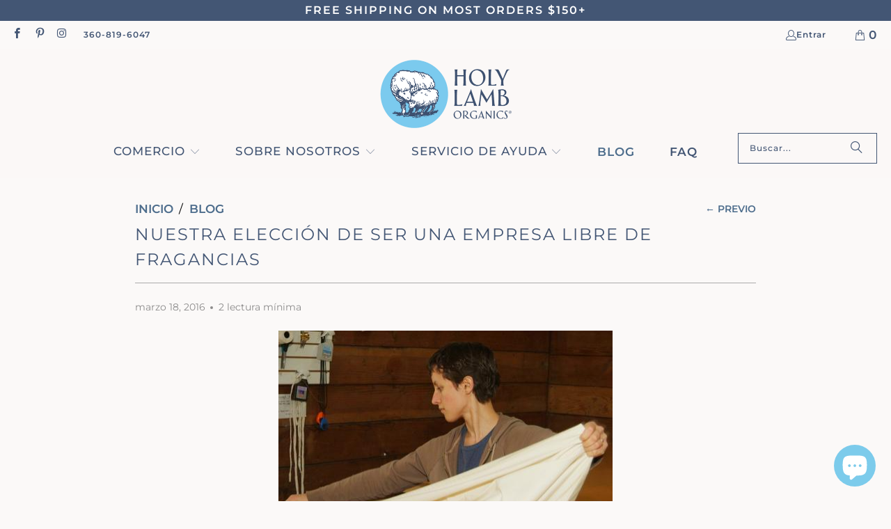

--- FILE ---
content_type: text/html; charset=utf-8
request_url: https://www.google.com/recaptcha/api2/anchor?ar=1&k=6LdSjBgqAAAAAKsusTDdX8HxPnZfXr6H3DxCzB2Y&co=aHR0cHM6Ly93d3cuaG9seWxhbWJvcmdhbmljcy5jb206NDQz&hl=en&v=PoyoqOPhxBO7pBk68S4YbpHZ&size=invisible&anchor-ms=20000&execute-ms=30000&cb=d0g3k48gq0f4
body_size: 48626
content:
<!DOCTYPE HTML><html dir="ltr" lang="en"><head><meta http-equiv="Content-Type" content="text/html; charset=UTF-8">
<meta http-equiv="X-UA-Compatible" content="IE=edge">
<title>reCAPTCHA</title>
<style type="text/css">
/* cyrillic-ext */
@font-face {
  font-family: 'Roboto';
  font-style: normal;
  font-weight: 400;
  font-stretch: 100%;
  src: url(//fonts.gstatic.com/s/roboto/v48/KFO7CnqEu92Fr1ME7kSn66aGLdTylUAMa3GUBHMdazTgWw.woff2) format('woff2');
  unicode-range: U+0460-052F, U+1C80-1C8A, U+20B4, U+2DE0-2DFF, U+A640-A69F, U+FE2E-FE2F;
}
/* cyrillic */
@font-face {
  font-family: 'Roboto';
  font-style: normal;
  font-weight: 400;
  font-stretch: 100%;
  src: url(//fonts.gstatic.com/s/roboto/v48/KFO7CnqEu92Fr1ME7kSn66aGLdTylUAMa3iUBHMdazTgWw.woff2) format('woff2');
  unicode-range: U+0301, U+0400-045F, U+0490-0491, U+04B0-04B1, U+2116;
}
/* greek-ext */
@font-face {
  font-family: 'Roboto';
  font-style: normal;
  font-weight: 400;
  font-stretch: 100%;
  src: url(//fonts.gstatic.com/s/roboto/v48/KFO7CnqEu92Fr1ME7kSn66aGLdTylUAMa3CUBHMdazTgWw.woff2) format('woff2');
  unicode-range: U+1F00-1FFF;
}
/* greek */
@font-face {
  font-family: 'Roboto';
  font-style: normal;
  font-weight: 400;
  font-stretch: 100%;
  src: url(//fonts.gstatic.com/s/roboto/v48/KFO7CnqEu92Fr1ME7kSn66aGLdTylUAMa3-UBHMdazTgWw.woff2) format('woff2');
  unicode-range: U+0370-0377, U+037A-037F, U+0384-038A, U+038C, U+038E-03A1, U+03A3-03FF;
}
/* math */
@font-face {
  font-family: 'Roboto';
  font-style: normal;
  font-weight: 400;
  font-stretch: 100%;
  src: url(//fonts.gstatic.com/s/roboto/v48/KFO7CnqEu92Fr1ME7kSn66aGLdTylUAMawCUBHMdazTgWw.woff2) format('woff2');
  unicode-range: U+0302-0303, U+0305, U+0307-0308, U+0310, U+0312, U+0315, U+031A, U+0326-0327, U+032C, U+032F-0330, U+0332-0333, U+0338, U+033A, U+0346, U+034D, U+0391-03A1, U+03A3-03A9, U+03B1-03C9, U+03D1, U+03D5-03D6, U+03F0-03F1, U+03F4-03F5, U+2016-2017, U+2034-2038, U+203C, U+2040, U+2043, U+2047, U+2050, U+2057, U+205F, U+2070-2071, U+2074-208E, U+2090-209C, U+20D0-20DC, U+20E1, U+20E5-20EF, U+2100-2112, U+2114-2115, U+2117-2121, U+2123-214F, U+2190, U+2192, U+2194-21AE, U+21B0-21E5, U+21F1-21F2, U+21F4-2211, U+2213-2214, U+2216-22FF, U+2308-230B, U+2310, U+2319, U+231C-2321, U+2336-237A, U+237C, U+2395, U+239B-23B7, U+23D0, U+23DC-23E1, U+2474-2475, U+25AF, U+25B3, U+25B7, U+25BD, U+25C1, U+25CA, U+25CC, U+25FB, U+266D-266F, U+27C0-27FF, U+2900-2AFF, U+2B0E-2B11, U+2B30-2B4C, U+2BFE, U+3030, U+FF5B, U+FF5D, U+1D400-1D7FF, U+1EE00-1EEFF;
}
/* symbols */
@font-face {
  font-family: 'Roboto';
  font-style: normal;
  font-weight: 400;
  font-stretch: 100%;
  src: url(//fonts.gstatic.com/s/roboto/v48/KFO7CnqEu92Fr1ME7kSn66aGLdTylUAMaxKUBHMdazTgWw.woff2) format('woff2');
  unicode-range: U+0001-000C, U+000E-001F, U+007F-009F, U+20DD-20E0, U+20E2-20E4, U+2150-218F, U+2190, U+2192, U+2194-2199, U+21AF, U+21E6-21F0, U+21F3, U+2218-2219, U+2299, U+22C4-22C6, U+2300-243F, U+2440-244A, U+2460-24FF, U+25A0-27BF, U+2800-28FF, U+2921-2922, U+2981, U+29BF, U+29EB, U+2B00-2BFF, U+4DC0-4DFF, U+FFF9-FFFB, U+10140-1018E, U+10190-1019C, U+101A0, U+101D0-101FD, U+102E0-102FB, U+10E60-10E7E, U+1D2C0-1D2D3, U+1D2E0-1D37F, U+1F000-1F0FF, U+1F100-1F1AD, U+1F1E6-1F1FF, U+1F30D-1F30F, U+1F315, U+1F31C, U+1F31E, U+1F320-1F32C, U+1F336, U+1F378, U+1F37D, U+1F382, U+1F393-1F39F, U+1F3A7-1F3A8, U+1F3AC-1F3AF, U+1F3C2, U+1F3C4-1F3C6, U+1F3CA-1F3CE, U+1F3D4-1F3E0, U+1F3ED, U+1F3F1-1F3F3, U+1F3F5-1F3F7, U+1F408, U+1F415, U+1F41F, U+1F426, U+1F43F, U+1F441-1F442, U+1F444, U+1F446-1F449, U+1F44C-1F44E, U+1F453, U+1F46A, U+1F47D, U+1F4A3, U+1F4B0, U+1F4B3, U+1F4B9, U+1F4BB, U+1F4BF, U+1F4C8-1F4CB, U+1F4D6, U+1F4DA, U+1F4DF, U+1F4E3-1F4E6, U+1F4EA-1F4ED, U+1F4F7, U+1F4F9-1F4FB, U+1F4FD-1F4FE, U+1F503, U+1F507-1F50B, U+1F50D, U+1F512-1F513, U+1F53E-1F54A, U+1F54F-1F5FA, U+1F610, U+1F650-1F67F, U+1F687, U+1F68D, U+1F691, U+1F694, U+1F698, U+1F6AD, U+1F6B2, U+1F6B9-1F6BA, U+1F6BC, U+1F6C6-1F6CF, U+1F6D3-1F6D7, U+1F6E0-1F6EA, U+1F6F0-1F6F3, U+1F6F7-1F6FC, U+1F700-1F7FF, U+1F800-1F80B, U+1F810-1F847, U+1F850-1F859, U+1F860-1F887, U+1F890-1F8AD, U+1F8B0-1F8BB, U+1F8C0-1F8C1, U+1F900-1F90B, U+1F93B, U+1F946, U+1F984, U+1F996, U+1F9E9, U+1FA00-1FA6F, U+1FA70-1FA7C, U+1FA80-1FA89, U+1FA8F-1FAC6, U+1FACE-1FADC, U+1FADF-1FAE9, U+1FAF0-1FAF8, U+1FB00-1FBFF;
}
/* vietnamese */
@font-face {
  font-family: 'Roboto';
  font-style: normal;
  font-weight: 400;
  font-stretch: 100%;
  src: url(//fonts.gstatic.com/s/roboto/v48/KFO7CnqEu92Fr1ME7kSn66aGLdTylUAMa3OUBHMdazTgWw.woff2) format('woff2');
  unicode-range: U+0102-0103, U+0110-0111, U+0128-0129, U+0168-0169, U+01A0-01A1, U+01AF-01B0, U+0300-0301, U+0303-0304, U+0308-0309, U+0323, U+0329, U+1EA0-1EF9, U+20AB;
}
/* latin-ext */
@font-face {
  font-family: 'Roboto';
  font-style: normal;
  font-weight: 400;
  font-stretch: 100%;
  src: url(//fonts.gstatic.com/s/roboto/v48/KFO7CnqEu92Fr1ME7kSn66aGLdTylUAMa3KUBHMdazTgWw.woff2) format('woff2');
  unicode-range: U+0100-02BA, U+02BD-02C5, U+02C7-02CC, U+02CE-02D7, U+02DD-02FF, U+0304, U+0308, U+0329, U+1D00-1DBF, U+1E00-1E9F, U+1EF2-1EFF, U+2020, U+20A0-20AB, U+20AD-20C0, U+2113, U+2C60-2C7F, U+A720-A7FF;
}
/* latin */
@font-face {
  font-family: 'Roboto';
  font-style: normal;
  font-weight: 400;
  font-stretch: 100%;
  src: url(//fonts.gstatic.com/s/roboto/v48/KFO7CnqEu92Fr1ME7kSn66aGLdTylUAMa3yUBHMdazQ.woff2) format('woff2');
  unicode-range: U+0000-00FF, U+0131, U+0152-0153, U+02BB-02BC, U+02C6, U+02DA, U+02DC, U+0304, U+0308, U+0329, U+2000-206F, U+20AC, U+2122, U+2191, U+2193, U+2212, U+2215, U+FEFF, U+FFFD;
}
/* cyrillic-ext */
@font-face {
  font-family: 'Roboto';
  font-style: normal;
  font-weight: 500;
  font-stretch: 100%;
  src: url(//fonts.gstatic.com/s/roboto/v48/KFO7CnqEu92Fr1ME7kSn66aGLdTylUAMa3GUBHMdazTgWw.woff2) format('woff2');
  unicode-range: U+0460-052F, U+1C80-1C8A, U+20B4, U+2DE0-2DFF, U+A640-A69F, U+FE2E-FE2F;
}
/* cyrillic */
@font-face {
  font-family: 'Roboto';
  font-style: normal;
  font-weight: 500;
  font-stretch: 100%;
  src: url(//fonts.gstatic.com/s/roboto/v48/KFO7CnqEu92Fr1ME7kSn66aGLdTylUAMa3iUBHMdazTgWw.woff2) format('woff2');
  unicode-range: U+0301, U+0400-045F, U+0490-0491, U+04B0-04B1, U+2116;
}
/* greek-ext */
@font-face {
  font-family: 'Roboto';
  font-style: normal;
  font-weight: 500;
  font-stretch: 100%;
  src: url(//fonts.gstatic.com/s/roboto/v48/KFO7CnqEu92Fr1ME7kSn66aGLdTylUAMa3CUBHMdazTgWw.woff2) format('woff2');
  unicode-range: U+1F00-1FFF;
}
/* greek */
@font-face {
  font-family: 'Roboto';
  font-style: normal;
  font-weight: 500;
  font-stretch: 100%;
  src: url(//fonts.gstatic.com/s/roboto/v48/KFO7CnqEu92Fr1ME7kSn66aGLdTylUAMa3-UBHMdazTgWw.woff2) format('woff2');
  unicode-range: U+0370-0377, U+037A-037F, U+0384-038A, U+038C, U+038E-03A1, U+03A3-03FF;
}
/* math */
@font-face {
  font-family: 'Roboto';
  font-style: normal;
  font-weight: 500;
  font-stretch: 100%;
  src: url(//fonts.gstatic.com/s/roboto/v48/KFO7CnqEu92Fr1ME7kSn66aGLdTylUAMawCUBHMdazTgWw.woff2) format('woff2');
  unicode-range: U+0302-0303, U+0305, U+0307-0308, U+0310, U+0312, U+0315, U+031A, U+0326-0327, U+032C, U+032F-0330, U+0332-0333, U+0338, U+033A, U+0346, U+034D, U+0391-03A1, U+03A3-03A9, U+03B1-03C9, U+03D1, U+03D5-03D6, U+03F0-03F1, U+03F4-03F5, U+2016-2017, U+2034-2038, U+203C, U+2040, U+2043, U+2047, U+2050, U+2057, U+205F, U+2070-2071, U+2074-208E, U+2090-209C, U+20D0-20DC, U+20E1, U+20E5-20EF, U+2100-2112, U+2114-2115, U+2117-2121, U+2123-214F, U+2190, U+2192, U+2194-21AE, U+21B0-21E5, U+21F1-21F2, U+21F4-2211, U+2213-2214, U+2216-22FF, U+2308-230B, U+2310, U+2319, U+231C-2321, U+2336-237A, U+237C, U+2395, U+239B-23B7, U+23D0, U+23DC-23E1, U+2474-2475, U+25AF, U+25B3, U+25B7, U+25BD, U+25C1, U+25CA, U+25CC, U+25FB, U+266D-266F, U+27C0-27FF, U+2900-2AFF, U+2B0E-2B11, U+2B30-2B4C, U+2BFE, U+3030, U+FF5B, U+FF5D, U+1D400-1D7FF, U+1EE00-1EEFF;
}
/* symbols */
@font-face {
  font-family: 'Roboto';
  font-style: normal;
  font-weight: 500;
  font-stretch: 100%;
  src: url(//fonts.gstatic.com/s/roboto/v48/KFO7CnqEu92Fr1ME7kSn66aGLdTylUAMaxKUBHMdazTgWw.woff2) format('woff2');
  unicode-range: U+0001-000C, U+000E-001F, U+007F-009F, U+20DD-20E0, U+20E2-20E4, U+2150-218F, U+2190, U+2192, U+2194-2199, U+21AF, U+21E6-21F0, U+21F3, U+2218-2219, U+2299, U+22C4-22C6, U+2300-243F, U+2440-244A, U+2460-24FF, U+25A0-27BF, U+2800-28FF, U+2921-2922, U+2981, U+29BF, U+29EB, U+2B00-2BFF, U+4DC0-4DFF, U+FFF9-FFFB, U+10140-1018E, U+10190-1019C, U+101A0, U+101D0-101FD, U+102E0-102FB, U+10E60-10E7E, U+1D2C0-1D2D3, U+1D2E0-1D37F, U+1F000-1F0FF, U+1F100-1F1AD, U+1F1E6-1F1FF, U+1F30D-1F30F, U+1F315, U+1F31C, U+1F31E, U+1F320-1F32C, U+1F336, U+1F378, U+1F37D, U+1F382, U+1F393-1F39F, U+1F3A7-1F3A8, U+1F3AC-1F3AF, U+1F3C2, U+1F3C4-1F3C6, U+1F3CA-1F3CE, U+1F3D4-1F3E0, U+1F3ED, U+1F3F1-1F3F3, U+1F3F5-1F3F7, U+1F408, U+1F415, U+1F41F, U+1F426, U+1F43F, U+1F441-1F442, U+1F444, U+1F446-1F449, U+1F44C-1F44E, U+1F453, U+1F46A, U+1F47D, U+1F4A3, U+1F4B0, U+1F4B3, U+1F4B9, U+1F4BB, U+1F4BF, U+1F4C8-1F4CB, U+1F4D6, U+1F4DA, U+1F4DF, U+1F4E3-1F4E6, U+1F4EA-1F4ED, U+1F4F7, U+1F4F9-1F4FB, U+1F4FD-1F4FE, U+1F503, U+1F507-1F50B, U+1F50D, U+1F512-1F513, U+1F53E-1F54A, U+1F54F-1F5FA, U+1F610, U+1F650-1F67F, U+1F687, U+1F68D, U+1F691, U+1F694, U+1F698, U+1F6AD, U+1F6B2, U+1F6B9-1F6BA, U+1F6BC, U+1F6C6-1F6CF, U+1F6D3-1F6D7, U+1F6E0-1F6EA, U+1F6F0-1F6F3, U+1F6F7-1F6FC, U+1F700-1F7FF, U+1F800-1F80B, U+1F810-1F847, U+1F850-1F859, U+1F860-1F887, U+1F890-1F8AD, U+1F8B0-1F8BB, U+1F8C0-1F8C1, U+1F900-1F90B, U+1F93B, U+1F946, U+1F984, U+1F996, U+1F9E9, U+1FA00-1FA6F, U+1FA70-1FA7C, U+1FA80-1FA89, U+1FA8F-1FAC6, U+1FACE-1FADC, U+1FADF-1FAE9, U+1FAF0-1FAF8, U+1FB00-1FBFF;
}
/* vietnamese */
@font-face {
  font-family: 'Roboto';
  font-style: normal;
  font-weight: 500;
  font-stretch: 100%;
  src: url(//fonts.gstatic.com/s/roboto/v48/KFO7CnqEu92Fr1ME7kSn66aGLdTylUAMa3OUBHMdazTgWw.woff2) format('woff2');
  unicode-range: U+0102-0103, U+0110-0111, U+0128-0129, U+0168-0169, U+01A0-01A1, U+01AF-01B0, U+0300-0301, U+0303-0304, U+0308-0309, U+0323, U+0329, U+1EA0-1EF9, U+20AB;
}
/* latin-ext */
@font-face {
  font-family: 'Roboto';
  font-style: normal;
  font-weight: 500;
  font-stretch: 100%;
  src: url(//fonts.gstatic.com/s/roboto/v48/KFO7CnqEu92Fr1ME7kSn66aGLdTylUAMa3KUBHMdazTgWw.woff2) format('woff2');
  unicode-range: U+0100-02BA, U+02BD-02C5, U+02C7-02CC, U+02CE-02D7, U+02DD-02FF, U+0304, U+0308, U+0329, U+1D00-1DBF, U+1E00-1E9F, U+1EF2-1EFF, U+2020, U+20A0-20AB, U+20AD-20C0, U+2113, U+2C60-2C7F, U+A720-A7FF;
}
/* latin */
@font-face {
  font-family: 'Roboto';
  font-style: normal;
  font-weight: 500;
  font-stretch: 100%;
  src: url(//fonts.gstatic.com/s/roboto/v48/KFO7CnqEu92Fr1ME7kSn66aGLdTylUAMa3yUBHMdazQ.woff2) format('woff2');
  unicode-range: U+0000-00FF, U+0131, U+0152-0153, U+02BB-02BC, U+02C6, U+02DA, U+02DC, U+0304, U+0308, U+0329, U+2000-206F, U+20AC, U+2122, U+2191, U+2193, U+2212, U+2215, U+FEFF, U+FFFD;
}
/* cyrillic-ext */
@font-face {
  font-family: 'Roboto';
  font-style: normal;
  font-weight: 900;
  font-stretch: 100%;
  src: url(//fonts.gstatic.com/s/roboto/v48/KFO7CnqEu92Fr1ME7kSn66aGLdTylUAMa3GUBHMdazTgWw.woff2) format('woff2');
  unicode-range: U+0460-052F, U+1C80-1C8A, U+20B4, U+2DE0-2DFF, U+A640-A69F, U+FE2E-FE2F;
}
/* cyrillic */
@font-face {
  font-family: 'Roboto';
  font-style: normal;
  font-weight: 900;
  font-stretch: 100%;
  src: url(//fonts.gstatic.com/s/roboto/v48/KFO7CnqEu92Fr1ME7kSn66aGLdTylUAMa3iUBHMdazTgWw.woff2) format('woff2');
  unicode-range: U+0301, U+0400-045F, U+0490-0491, U+04B0-04B1, U+2116;
}
/* greek-ext */
@font-face {
  font-family: 'Roboto';
  font-style: normal;
  font-weight: 900;
  font-stretch: 100%;
  src: url(//fonts.gstatic.com/s/roboto/v48/KFO7CnqEu92Fr1ME7kSn66aGLdTylUAMa3CUBHMdazTgWw.woff2) format('woff2');
  unicode-range: U+1F00-1FFF;
}
/* greek */
@font-face {
  font-family: 'Roboto';
  font-style: normal;
  font-weight: 900;
  font-stretch: 100%;
  src: url(//fonts.gstatic.com/s/roboto/v48/KFO7CnqEu92Fr1ME7kSn66aGLdTylUAMa3-UBHMdazTgWw.woff2) format('woff2');
  unicode-range: U+0370-0377, U+037A-037F, U+0384-038A, U+038C, U+038E-03A1, U+03A3-03FF;
}
/* math */
@font-face {
  font-family: 'Roboto';
  font-style: normal;
  font-weight: 900;
  font-stretch: 100%;
  src: url(//fonts.gstatic.com/s/roboto/v48/KFO7CnqEu92Fr1ME7kSn66aGLdTylUAMawCUBHMdazTgWw.woff2) format('woff2');
  unicode-range: U+0302-0303, U+0305, U+0307-0308, U+0310, U+0312, U+0315, U+031A, U+0326-0327, U+032C, U+032F-0330, U+0332-0333, U+0338, U+033A, U+0346, U+034D, U+0391-03A1, U+03A3-03A9, U+03B1-03C9, U+03D1, U+03D5-03D6, U+03F0-03F1, U+03F4-03F5, U+2016-2017, U+2034-2038, U+203C, U+2040, U+2043, U+2047, U+2050, U+2057, U+205F, U+2070-2071, U+2074-208E, U+2090-209C, U+20D0-20DC, U+20E1, U+20E5-20EF, U+2100-2112, U+2114-2115, U+2117-2121, U+2123-214F, U+2190, U+2192, U+2194-21AE, U+21B0-21E5, U+21F1-21F2, U+21F4-2211, U+2213-2214, U+2216-22FF, U+2308-230B, U+2310, U+2319, U+231C-2321, U+2336-237A, U+237C, U+2395, U+239B-23B7, U+23D0, U+23DC-23E1, U+2474-2475, U+25AF, U+25B3, U+25B7, U+25BD, U+25C1, U+25CA, U+25CC, U+25FB, U+266D-266F, U+27C0-27FF, U+2900-2AFF, U+2B0E-2B11, U+2B30-2B4C, U+2BFE, U+3030, U+FF5B, U+FF5D, U+1D400-1D7FF, U+1EE00-1EEFF;
}
/* symbols */
@font-face {
  font-family: 'Roboto';
  font-style: normal;
  font-weight: 900;
  font-stretch: 100%;
  src: url(//fonts.gstatic.com/s/roboto/v48/KFO7CnqEu92Fr1ME7kSn66aGLdTylUAMaxKUBHMdazTgWw.woff2) format('woff2');
  unicode-range: U+0001-000C, U+000E-001F, U+007F-009F, U+20DD-20E0, U+20E2-20E4, U+2150-218F, U+2190, U+2192, U+2194-2199, U+21AF, U+21E6-21F0, U+21F3, U+2218-2219, U+2299, U+22C4-22C6, U+2300-243F, U+2440-244A, U+2460-24FF, U+25A0-27BF, U+2800-28FF, U+2921-2922, U+2981, U+29BF, U+29EB, U+2B00-2BFF, U+4DC0-4DFF, U+FFF9-FFFB, U+10140-1018E, U+10190-1019C, U+101A0, U+101D0-101FD, U+102E0-102FB, U+10E60-10E7E, U+1D2C0-1D2D3, U+1D2E0-1D37F, U+1F000-1F0FF, U+1F100-1F1AD, U+1F1E6-1F1FF, U+1F30D-1F30F, U+1F315, U+1F31C, U+1F31E, U+1F320-1F32C, U+1F336, U+1F378, U+1F37D, U+1F382, U+1F393-1F39F, U+1F3A7-1F3A8, U+1F3AC-1F3AF, U+1F3C2, U+1F3C4-1F3C6, U+1F3CA-1F3CE, U+1F3D4-1F3E0, U+1F3ED, U+1F3F1-1F3F3, U+1F3F5-1F3F7, U+1F408, U+1F415, U+1F41F, U+1F426, U+1F43F, U+1F441-1F442, U+1F444, U+1F446-1F449, U+1F44C-1F44E, U+1F453, U+1F46A, U+1F47D, U+1F4A3, U+1F4B0, U+1F4B3, U+1F4B9, U+1F4BB, U+1F4BF, U+1F4C8-1F4CB, U+1F4D6, U+1F4DA, U+1F4DF, U+1F4E3-1F4E6, U+1F4EA-1F4ED, U+1F4F7, U+1F4F9-1F4FB, U+1F4FD-1F4FE, U+1F503, U+1F507-1F50B, U+1F50D, U+1F512-1F513, U+1F53E-1F54A, U+1F54F-1F5FA, U+1F610, U+1F650-1F67F, U+1F687, U+1F68D, U+1F691, U+1F694, U+1F698, U+1F6AD, U+1F6B2, U+1F6B9-1F6BA, U+1F6BC, U+1F6C6-1F6CF, U+1F6D3-1F6D7, U+1F6E0-1F6EA, U+1F6F0-1F6F3, U+1F6F7-1F6FC, U+1F700-1F7FF, U+1F800-1F80B, U+1F810-1F847, U+1F850-1F859, U+1F860-1F887, U+1F890-1F8AD, U+1F8B0-1F8BB, U+1F8C0-1F8C1, U+1F900-1F90B, U+1F93B, U+1F946, U+1F984, U+1F996, U+1F9E9, U+1FA00-1FA6F, U+1FA70-1FA7C, U+1FA80-1FA89, U+1FA8F-1FAC6, U+1FACE-1FADC, U+1FADF-1FAE9, U+1FAF0-1FAF8, U+1FB00-1FBFF;
}
/* vietnamese */
@font-face {
  font-family: 'Roboto';
  font-style: normal;
  font-weight: 900;
  font-stretch: 100%;
  src: url(//fonts.gstatic.com/s/roboto/v48/KFO7CnqEu92Fr1ME7kSn66aGLdTylUAMa3OUBHMdazTgWw.woff2) format('woff2');
  unicode-range: U+0102-0103, U+0110-0111, U+0128-0129, U+0168-0169, U+01A0-01A1, U+01AF-01B0, U+0300-0301, U+0303-0304, U+0308-0309, U+0323, U+0329, U+1EA0-1EF9, U+20AB;
}
/* latin-ext */
@font-face {
  font-family: 'Roboto';
  font-style: normal;
  font-weight: 900;
  font-stretch: 100%;
  src: url(//fonts.gstatic.com/s/roboto/v48/KFO7CnqEu92Fr1ME7kSn66aGLdTylUAMa3KUBHMdazTgWw.woff2) format('woff2');
  unicode-range: U+0100-02BA, U+02BD-02C5, U+02C7-02CC, U+02CE-02D7, U+02DD-02FF, U+0304, U+0308, U+0329, U+1D00-1DBF, U+1E00-1E9F, U+1EF2-1EFF, U+2020, U+20A0-20AB, U+20AD-20C0, U+2113, U+2C60-2C7F, U+A720-A7FF;
}
/* latin */
@font-face {
  font-family: 'Roboto';
  font-style: normal;
  font-weight: 900;
  font-stretch: 100%;
  src: url(//fonts.gstatic.com/s/roboto/v48/KFO7CnqEu92Fr1ME7kSn66aGLdTylUAMa3yUBHMdazQ.woff2) format('woff2');
  unicode-range: U+0000-00FF, U+0131, U+0152-0153, U+02BB-02BC, U+02C6, U+02DA, U+02DC, U+0304, U+0308, U+0329, U+2000-206F, U+20AC, U+2122, U+2191, U+2193, U+2212, U+2215, U+FEFF, U+FFFD;
}

</style>
<link rel="stylesheet" type="text/css" href="https://www.gstatic.com/recaptcha/releases/PoyoqOPhxBO7pBk68S4YbpHZ/styles__ltr.css">
<script nonce="rOF-bmcnjiHf3sEHO_-jOQ" type="text/javascript">window['__recaptcha_api'] = 'https://www.google.com/recaptcha/api2/';</script>
<script type="text/javascript" src="https://www.gstatic.com/recaptcha/releases/PoyoqOPhxBO7pBk68S4YbpHZ/recaptcha__en.js" nonce="rOF-bmcnjiHf3sEHO_-jOQ">
      
    </script></head>
<body><div id="rc-anchor-alert" class="rc-anchor-alert"></div>
<input type="hidden" id="recaptcha-token" value="[base64]">
<script type="text/javascript" nonce="rOF-bmcnjiHf3sEHO_-jOQ">
      recaptcha.anchor.Main.init("[\x22ainput\x22,[\x22bgdata\x22,\x22\x22,\[base64]/[base64]/[base64]/[base64]/[base64]/[base64]/KGcoTywyNTMsTy5PKSxVRyhPLEMpKTpnKE8sMjUzLEMpLE8pKSxsKSksTykpfSxieT1mdW5jdGlvbihDLE8sdSxsKXtmb3IobD0odT1SKEMpLDApO08+MDtPLS0pbD1sPDw4fFooQyk7ZyhDLHUsbCl9LFVHPWZ1bmN0aW9uKEMsTyl7Qy5pLmxlbmd0aD4xMDQ/[base64]/[base64]/[base64]/[base64]/[base64]/[base64]/[base64]\\u003d\x22,\[base64]\\u003d\\u003d\x22,\x22w4zCisOgbMOlHQPDr2tgwo/CssKdRWRWw4jCmHYHw7DCuEbDp8K0wroJKcK2wqBYT8OjBgnDoxV0woVAw4o/wrHCghfDksKtKGTDvyrDiQ/[base64]/wosYZC5UBQ4DYcK0w6lZAsOFPcKjVSJKw4nDhcKbwqY5MHrCvjLCm8K1OBtVXsK+LxvCn3XCu3doQQQNw67Cp8Kvwr3Cg3PDmcO7wpImHMKFw73CmmTCisKPYcKiw4EGFsKSwovDo17DnQzCisK8wr3CkQXDosK7Q8O4w6fCqn8oFsKKwrF/YsO/Xi9kfMK2w6olwrZEw73Dm1guwobDklJVd3cHBsKxDhgeCFTDsnZMXyB4JCccZCXDlQvDmxHCjDjCtMKgOxLDsj3Do3tRw5HDkSMMwoc/w7vDqmnDo3dlSkPCm34QwoTDjnTDpcOWTXDDvWRNwoxiOX3CnsKuw75rw7HCvAYWPhsZwogzT8OdLG3CqsOmw4I3aMKQJcK5w4sOwoRGwrlOw4/CrMKdXjLCnwDCs8OsWsKCw68vw5LCjMOVw4vDphbClVfDlCM+BMKswqo1wr0Rw5NSWMO5R8OowrPDtcOvUiDCh0HDm8Ovw5rCtnbCoMKAwpxVwqNPwr8xwrtebcORYVPClsO9WV9JJMKZw6hGb34Uw58gwp/DlXFNU8ODwrIrw5VYKcOBZsKzwo3DksKfZmHCtx/CtUDDlcOXPcK0wpEWEDrCoivCosOLwpbCmcKfw7jCvnrChMOSwo3DvcOdwrbCu8OrH8KXcGsPKDPClsO3w5vDvS10RBxiMsOcLSk7wq/DlxzDisOCwojDksOnw6LDriLDsx8Aw5zCnwbDh2MJw7TCnMKhecKJw5LDn8Oow58ewrNiw4/Cm2Aww5dSw6pRZcKBwoLDq8O8OMKXwqrCkxnCn8KzwovCiMKLZGrCo8O/w5cEw5ZLw7E5w5Ytw77DsVnCksKuw5zDj8KSw4DDgcONw6ZTwrnDhAfDhm4WwrDDgTHCjMOtXFhqfDLDk2LCjHMKKlljw7LCs8KlwpvDmMK/M8OPJjICw4l5w5plw5zDn8KAw7F3EcORQ1shBcO8w7Apwq8+Vh5Aw4ctYMOjw7Y9wpLCk8KAw45owqPDgsOpWMO8HsKsGsKow7bDscO6wpURTCIlW0IlIsKYwpHDmcOwwqHCqMOZw75swpJOFEINVwTDjBlFw64EJsOHwqPCqhDDh8K/cDvCk8Oxw6/[base64]/DmCXDqBt9AjYNw64GbMKyAcKjw5g1w58AbcKgw4TCmlXCtmLCgsOfw7jCkcOfISzDvSTCtDxewq0bw65iDBE4wozCusOeFXFXIcOsw6I1KGQtwppQQTTCtF5ObMOcwpJzwoZVP8OSccKzVRsFw5jChiVUCAgYV8Oyw70EesKdw5DCtH1/wrvCgMOfwoNRw4ZLw4HCksKewr3Cl8KaM2TDjcOPw5VDwrxfwqAhwq8iesKhaMOvw68yw44GPgTCjmfCkcO/csO4cT8hwrVGcMKdD13CmghQTsO/PsO2TcKpPMOnw6LDq8OGw6jCrsKBI8OPdcOvw43CswcvwrfDnxTCt8K7SxTDnFoDPcKgW8OAwqvCkSUKOcOwK8OBwpJIScO7TScjRRLCggYWwqjCvcKtw6t+wqpPPnxDXD/ClGzDjsK7wqEEZmtBwpTDnRHDs3Bbak8jT8Oxwp9kSR9SKMOAw7TChsO/f8Kiw7JQAhgeIcKpwqYbJsKmwqvDhcOOMMKyHnVHw7XDkXnDgsK9Ai3CrMOcZmgsw6HCimXDiG/DllAZwrVswoYpw49rwpbCtSzChAHDtwhnw582w44aw6/Dq8KxwpbCscOVMnXDj8OcaTglw65/[base64]/[base64]/McOAwqDDlTwybwh4wrnDh8ODwq0bw7PDjRHCrVXCmQAawr7CrVfDmhTCnRovw6MvD1B1woXDghrCg8Ojw6XCuDbClsO2JcOEJ8KQw6svVGcAw4duwoI9UDDDoXnCkQ/[base64]/W8OmwpVsw6JOwprDrVTDoU9NXy94w5zDkcOwA1R7w5nDgcKIwp/DuMOuG2/ChcK/[base64]/CmsOCY1YkwonCnXDDkSwPUcKIXFtFaToePcKpek1BHsOwBsOmck/Dr8OTSX/[base64]/w5kUw5p2dgbDssOdw4bCqQ0vwq/[base64]/bldwbz5dOwHDiX0QwpBtwrjDiH0vLMKIw5/[base64]/ClCInWRbCsEzDkFkZwr4zw4nCsgd4aiFxDMKKw7AGw7glwrQWw5bDlQbCjzPCosKFwqfDszIhUcKSwonDikkicMO9w7nDkMKXw5PDgnrCvVF0VcO+LcKHYsKLw4XDs8KdFgtUwpjCisO9UiIjO8K9LSnChUQuwph6fQ1yXsODQ2/DoEnCmcOGCMO7b1XCkkAMNMOvYMK9wo/[base64]/[base64]/Domk2T8KHw5MwwqcCG0fDpsOCcUHDnFRSf8KlPFzDv0TCmVDDtS8VHsKsJsKtw7XDksKdw6nDvMOzZMK7w5HDj3DCimPDoRNXwoRaw49lwq9WLcK8w4/Dl8OsHsK1wqfCjAvDj8KzdsOgwpHCp8O7woDChMKDw5dKwrsCw6RUYgHCtxfDgVwxdMKNesKKT8Kvw7/DhiZxw60TShXCjRYvw4UeKCrDpMKfwo3DgcODwoHDuDBDw6nCn8O+CMOUw7Rjw6QqMcKAw5Z/[base64]/fGbDjsOpQUTCkzRPUcOQe8Kbw5fDqMOARcKcbcKWL351w6HCnMKIwp/CqsOdejfCvcOdw6xoesKww6TDicO3w4NFGhPCh8K5AhQdUAXDhcOYw6HCicK0YHEvc8KVOsOLwocYwpAfZ3nDnMOtwqIQwpfCm3/Dv07DvcKURMKGYAIfPcOQwppIwp/DnjbCi8OWfsOBe03Dj8KiW8KXw5o/RzMZDE93SMOXZybCsMOQNsOow6HDtsK1KsOaw75Gw5XCq8Kvw7ARw64FPcO3Kg8/[base64]/Cn2UpworCvXzCmcKLwrbCqMOoMMO8wpvDo8K8RFFpAcKdwoHDmwdwwqjDkmXDnMOiMnjCtg4RcUZrw6DDqn/Dk8KywoLDjz1TwqV/wohSw7YWL1rDqAvCnMKaw7/[base64]/CvV1qHnTDrMOmWcKyeRFAw7kHc8OYKMOowpDCq8KqDgnClsO8wrnDl3o8wo/CpcORT8OxdsOANgbChsOLXMOmdzYjw6Q1wpDCkMOnBcOrIcOlwq/CoCHCmG9ZwqXDhBjDu3s7wq3CpxcVwql/dlg2w7gvw6ZdAGbDlz3DvMKtw7DCmH/Cq8KDKcOqXXwrKcOWOcOgwr7CtmXDnsORZcKgOzvDgMKiwq3DrcOqFQ/CnMK5YMKfwoMfwpvDq8Kaw4bCusOKcWnCm0HCmcO1w6tAwpbDrcK0EBJWF39zw6rCk0h4dCXCgkpBwq3Dg8KGwqkxBcObw6BIwrRQw4c7VzbDk8O1wpJ4KsKDw5IGH8KEw7hHw4nCqD5GZsK0wonDlMKIwoF5wr/DuSjDpnkAOk44RmnDisKOw6Z4cUE0w5/DlsKTw4zCoWLChsOyADcGwrbDgXEnR8KrwrfDisKYfsOwDcKew5vDh3ICBHPDukXDnsOTwrrCigfCvMOyCAPCvsK4wowcYX/[base64]/[base64]/[base64]/DpBfCk8OKw6sDCsOqw6HCihnDjHQdw7FOUcKTw4fChcO3w6bDv8OrPxfDgcOGRjjClBoDOcKhw592N0YcCAAXw75Gw70YZ144wq/[base64]/CtMK1asKdwoo7KMKow7nCgg5iM2c/wqYQd0DDvghAw4bCtcO/wpUVwpvDhcOIwoTCt8KbGl7CoUHCoyvDrcKMw4FEbMK6WMKYwqlhDkjCh2rDlFEIwqN9M2fCgsK4w6TDmhQxJB1CwrZrwph4wptGJzXDsGjCoFhNw7Mrw7QSw6B+w5DCtH7DncKqw6PDv8KAXgUWw7/DtDXDs8KAwp3CsGLCoEV3TGVLwq7DsB/Drjd7LcOxX8OMw6UrEcO2w6nCt8KVEMKdNHJUJAAeZMKZc8OTwo1dKWvCn8Ofwo8MUAkqw4AiUS3Ckk/Ck3Mnw6HDrsKDCCPCi30kZ8OxYMOZw7vCj1Zkw51xwp7Cr0BKU8O4wpPCmMKIwrTDoMKLw6wiEsKVw5g5wonDh0dwfxh6AsKqwonDgsOwwqnCpMOKHU0IUn1lMsOAwp5Dw6YJwr7CocOowoXCsGV6woFOwrbDgsKZw4PCnsK/[base64]/[base64]/Dl8KHwpMVCSRZw6XCqMKmDMOuwoEvSFTDnFjCnsOHf8O+Am0sw4/DpcK0w485Q8O5wrISM8ONw6t0IcKqw6l/VsKnSR8ewpFKw6LCscKRwqbCsMKUSsOxwq3DnllHw77DlHLCscKsJsKBAcOrw4w5KsKmWcOXw5E/EcOlw7rDjMO5Z3oewqt2McO1w5Few590w6/CjALCpy3CvsKzwpXDmcKQw4/Ch3/Cn8KXw6zDrMOwR8OEBHBdGRFZcGLCl2onw6/[base64]/DqmzDucO+wqYkwpzDqMO+w5jDrsKTw6YjQSwcFsKPPiU5w5LChcKXGMOJO8OZAcKIw7LCuQQCO8OHb8O3w7Ztwp/[base64]/CpDbCkVDCvmBpfHnCo8Knw5vDh8KrcgvDn2DCt0fDqX7CqcKoHcKpAsK3w5BHCMKzw5RiXcKwwrMtScOmw5BiXXN+b2zCjcKnGB/ChD/DiWvDmQPCoW9uJ8K6SQsUw4vDrMKtw4w9wppTEcO3XBDDpSzCvsK3w65xZ3XDj8Oaw61hMcOXwoHDr8OlMsOHwo3CtzAbwqzDkElBKsOXwr3CucOULsOKGsOQw4kZeMKNw4FuVcOhwr7Dg2HCkcKfdVPCsMKsVsOlMcOEw7LDt8OKbCnDmMOkwp7CocOfcsK/wrDDoMOCw4t8wr83CRs2w65qbXcbciDDsH/DrcOQM8ODe8OEw7dNG8OBNsKvw4QUwoHCqsKjwqfDjVDCtMK7RsKzPyh2SDfDh8OmJsOQw5vDq8K4wqhmw5DDuE0iQgjDhiNYfwc+Bl1Cw6kxPcKmwqczFF/DkznDuMKewotfwpYxM8KvMRLDphEfLcKSOh8Fw7bCpcOtQcKsdUNAw7tOAF3Cs8OtW1/DkQ5Dw6/CoMKdw7N5w5bDksKJD8O/UFbCulvCsMKVw53Ci0gkwp/DrsOjwoHDoQwGwo4Jw4kjR8OjOcKuwqfDrlpqw5Uzwq/DkwIDwr3DucOQdBXDp8OpAcOAIQFJKm/CoHZ8wqDDncK/ccOXw7nDlcOaNiFbwoFhwrFLaMOFM8KGJhg8OcO3bHETw6UtD8K5w4nCuQNLTsORR8KUGMKew7RDwp8wwqXCm8OWw4DCnDVQW2vCt8Oow6gmw6RyQinDiEPDgsOXEljDvsKYwpbCgsKnw7HDqU4PdUEmw6EFwpnDrcKlwrcrF8Olwo/[base64]/[base64]/DvXhATcK6wr/DvcK0w4HDmcOVw7LDryrCgGbCrcO8wpPCpcKcw63CsQPDlcK9M8K6dWbDscOfwqrCtsOpw4DCncOgwp8iQcK0wpdWYwkiwqoAwq4hFsK8w4/DmWvDjcKnw67CscOIC3FEwo8Bwp3CjMKqwr8VNsK5O3zDpMOjwrLChsOqwqDCrxvDtijCucOUw4zDjcODwqsCwrBmEMOywoEpwq58QcOUwq40A8KkwoFYN8KVw69awrtaw4vCmlnCqU/CuzbCh8O9CsOHw7hOwovCrsOKDcOoWTZWIcOqbE9RLsO/Y8K2FcOpK8O0w4DDsCvDgsOVw6nClhrCuwdMWhXCsAcswql0w4Qxwq/CpSLDjU7DjcKpLsO0w7YQwqHDtsOlw5rDoXwbfcKyPcKEw6rCk8OXHDJ2D2DCiUAuwpLDsWdRw7XDuUvCu18Pw54/E0HCtsOzwr0iw5jCs3pFD8OYBsKVB8OlUyl4OcKTXMO8wpphdA7DrEzCtcKFGEBtZhBqwoM/JcKSw5ZAw5jCqUtPw6vDsgfCu8OIw4bDn17CjxjDiSoiwpHDrWs/[base64]/CgMOJKG4EwrLCln5rw6fCnMOtYcOVw4PCoMOZUWkwK8OqwrIFUMO6cX8JB8OZw7TCr8OFw7LCocKAE8KAwoYOLsKywo3Ctg3DpcOkTmXDmSYxwrlwwqHCmMK5wrpeaX/DrsO/KhZoMFY+wpjDom9yw5jCscKpf8OHGVBTw4gZCsK+w7LCj8ONwrDCocK5aFRnWAlCJSY4wpPDnmJvOsO5wqUFwo1BO8KWHsKkZcK0w7DDqMKvIsONwoXDucKEw6Uew5UXwq42C8KLYDtxwprDqMOUworCvcKawp/[base64]/ET3CjcKWanzCvHjDr8Oyw4DCtio1w5jCssObVMOSTcOUwpAJdH53w4fDucO1wpsOeEnDjsKvwqXCm2YowqTDqMOzCVTDmcOxMh7Cm8O9NT7ClHcTwqfCsyrDjF11w6BDSMKUN09fwrfCisK3w6LDncK4w4vDm05iMMKIw5HCmMKRF1R/w77DhmVNw4vDshVUw4XDssO7EX7DoWzClsKxD0pow5TCkcODw7wVwrvCt8O4woRAw5bCvsKYMVN3cyR6NMOhw5PDiXkuw5QOGUjDgsO7e8K5MsOFQCFHwpHDlhABwo7DkijDrcKyw79nasOBwopBScKAb8K5w6EBw67DnMKraUrCkMOFw5/CisO+w6nCu8KVbzobw6Y5SUXDqcKqwpfCqcOpw5TCpsO6wpLChw/CgERHwpzDvcKkNSdzXgbDjRRfwpnCnMKMwqrCsFPCgMKzw4JBw7fCjMOpw7xZYsKAwqzDtT/Dt2nDlgdYNBTDtDAHfnUuwr9nW8OWdhkHRjvDnsOiw7tTw6YHw47CuCXClTrDoMK/[base64]/w5fDnFoUUMOrSsK9e3YmdjlpEsOswrPChMKZVMOVAhZtXGfChDtLLxHCnsOAwq3CiQLCq1rDjsOFw6fCsi7Dq0HChcKJTcOpJcKAw5fDtMO/FcKQOcOWw5PCoXDCmE/CsAQuw6zCqcKzHyhAw7HDvhp1wrwaw41Gw7pBMW1swrEWw6F4DwFJc0/[base64]/wqPDshdFdDvDisOqIi8Xw6vChsKvMj99wrjCt2TCoFAcLwzCqi83FzzDvmDCvDgNBDbCs8K/w7TCmxjDu20GNsKlw78UT8KHwqwgw7rDg8OtLlMEwoLDs0/CnknDgWvCjAMTRMOVOsOpwqo7w5rDrDV0w67CgMKCw4TClgnCng1CEBDCg8Oew5omPAdsMsKHw7rDhgTDii55agfDlMKswoXCk8O3aMKCw63CnQcOw4ZgUnotKVzDg8K1Q8KKw7gHw5nCri3CglzCtkMLd8K4eio5Tk4iTcK7dsKhw7LCng/DmcOVw6QRw5XDuRTCi8KIBMOtEsKTdXIdLW47w4NqMTjCgsOsVHgcwpfDiCN6bsOLU3fDjCrDmmECNMONAHHDucOqwr3DgUROw5DCnC9MAcKSMgYAA1rCoMKNw6V6Jj7Cj8OtwpDCiMKNw4AnwrPDosO3w4zDm1DDhsK7w5LCmi/Dm8Kqw7zCoMOFHF3DjcKXNsODwqYebcKcIcObOMKgPkwLwpwxd8OwCSrDo1nDgFvCqcKyeQ/CoFbCt8OiwqfDgkDCn8OBw7MeO15+wrJfw6kzwqLCuMOGfsKXKsKZISnCkcKOfcOHQT1uwpTDmMKXw6HDv8K/w7vDg8K0woNEwoPCrsOXcMKwM8O8w7wcwqM7wqx6FE3DmsO6dcOyw7Ylw60owrVjLG9sw5dbw7dyCcKOIX1ewqfDhcOAw7LDvsK9TALDpHfDhyHDhwDCmMKLOsOGMA/[base64]/DpMO3JcKawrTCoyMLw5bDmmTCnB3CpcOEw6TDr8OPwqE5w4owDlI4wowgYwZZwrvDssO2b8KOw5nCncKSw5suHMKOHjpww6A1P8K/w4Mmw69YR8Onw7B1w4NawpzCh8O8WDDCg2jCs8Osw5TCqmlOAsOUw53DmAgzSyvChk9OwrMsE8Ksw4VEDXDCncKdURIHw5lRQcOow7zDm8K/[base64]/CrMOlw7RpCAjDkTPCs8Oiw6M8w4rCo8K2wo3Cml/CusOLwqTDpMOsw7kJTDzCqW3DqiI/CWTDgH8kw48ew7HCnFrCsW/CssO0wqzCgz00wrjClMKcwrA9bsOdwrJuMWLDuGsmW8KZw4oNwqLCpMO3w7TCvsOjISnDhMK2wqDCqBTCusKFE8Ktw73CvsOcwrbCqBYgG8KwWHxywr17wrB4wqk1w7RdwqvDlUAPEsO/wq93wodSAEE2wrvCtj3DosKnwqrCmT7DjMOyw6PDusOFTW0SAURQbGYwKsOFw7XDt8K2w5ppIkBQNMKPwoEUbWzDvHFqZEPDnXgPbE8EwpjCvMKfJRFnwrdZw5phwqHDl1vDo8K+OVHDrcOTw5VJwqMawr0ew4HCky1LI8K/WsKAwqUHw6w6C8OAVCs2OHTCmjfDocOFwpXDvVV3w7vCmlnDvcKwJkXCk8O6AMO1w700A2PChVYBTGfDj8KVTcO/wqsLwrV2Awd6w6HCvcK+IsKtwq9awofCgMK6VMOGfD02wqEcYMOUwrbDg1TDscOqY8ORDGLDnyRWDMOkwp0Fw6HDt8KYL1hgJ2NZwpxdwrYKP8KUw4ATwqfDoW19wr/Cvn9lw5bCgCEeY8Kzw7zDmcKDw6bDugZ1O03CocOsDTBxXsOlO2DCu0/CpsOuUlXCsDI1JkPDtRDCl8OVwrDDscOoAkzCrAA5wo/DgyU0wrDCkMKfwrRrwojDojZKdwjDoMOkw49TFMONwoLDh1DDgcO2WxDCl2dEwo/CiMKHwosJwphLMcK6B0tfVsKQwo8OY8OhaMO7wrzCrcODwqzDpFVmP8KXZcKEWETCulhew5oRwrI5HcOpw7jDhgvCjkxNScKhacKZwrozOVcaDg0qVcK8wqvCjjjDmMKEwonCghYpDAEVdzBTw7shw4LDojNdwpHDvwzCimrCusKbCMOCScKHwp5gPhHDpcKhdE/DvMOYw4DDlADDrwIew6rCrnRVw4fDqkfDpMOAw5MewpvDhcO1w6B/wrAvwo9Uw68XCcK6OcOJZ0fDs8K2aQQQVMKLw7MBw43DoWTCtiBWw6DCnMO5wqM5EMKYK2fDmcOzKMOQdRTCrHzDlsKwVzxDPSPCm8O/aUHCpMO2wo/DsCjCszHDoMKTw6tuBxkiDMOeV3BZw4Ziw5pHUMKew51EUlDDscO1w73Dk8KaV8O1woJVXizCg3/CgMKhbcKtw5TCgMK7wrHCosK9wq7CoVw2wp8SUjzCnyVYJ2fDkAbDrcO7w4TDkDACwr5owoAKw5wTFMKAd8O2Rn3DvsK4w7VFFj5dRsOYFCdlZ8KvwoIFQ8KpP8O9VcKDbSXDrlBoLcK/w6hYwp/DtsKywrTDl8KjbyM2woZsIMK+woHDs8OMCsKcOsOVw4xfwp8WwpvDnAbDvMOrSHxFcF/DgjjCsEQDNGZHBFHDtDjDmULDjcO7UCYvUMK5w7TDlW/Cj0LDpMOUw67Dp8Odwq9Hw45wIHTDuUbCpjTDuxTDuz3CncO5FsOsSsKtw7DDgUsSUlTCicOJwrRbw4VGRxLDrEE/[base64]/[base64]/DrHFLHjfDpwxTX2ZAw7BbMAnDicKvDG/[base64]/CuMOxRsOMwqnDuMK2RhfDkMKYAxXDn8Kmw4jChMKswoo/acK4woopPxnCqSLCtGHCgsOkQ8KuC8OFeGx3wpPDlBFdwozCrDNPbsKbwpEyWyUhwo7DvsK5X8KKGEw5eU3CkMKWw4liw47DmUTCpnDCoyjDs0hxwqTDiMOVw7k/IcOowr/CpsKbw6I6A8KxwpLCkcK9TsORfsOPw5ZvIQhKwr/DikDDpcOMXMOuw44Lwo5eEMO+LcOlwqYmw6ItSA7DlQ5ww4rCoxoFw6NZDS/Cg8KjwpLCkXXCkxdkS8OhVSjChMOBwoDCr8OgwpvCnlwdDcK/woI1exDCk8ORwp4+HQ4Jw6TCoMKZCMOvw6JBLizCsMK4woEZwrRDUMKuw7bDjcO5w67DgcOLYFnDuVhSOm/DgFd8TDE7U8Onw6w5TcKCTsKIc8O3wpgfWcKQw70ocsOKLMOcb1J/w4XCicK5M8OZfm8MZcOXQsO0wpzCkRIob1lKw6FQw5TCj8KVw68FLcOYBsO3wrU3w4LCvsOrwptyRMOQeMOpLVnCjsKNw4oww558BGZSRsKVw7kjw7oFw4UXe8KJwr8qwq9nB8OzLMOLwrlDwrbCpHvDkMKmw4/Cs8OEKjgHK8OtWT/CnMKOwoBSw6TDl8OTTcOmwovCvMOGw7oFAMKewpU5WyXCihUCRcOgw6vDq8K6w7cPcVTDjgPDmcOtcVHDiTBbSMKlBWDDncO4a8OEOcOfw6xOI8ORw6/[base64]/CmcK0PcKNdMO8PcO/JMKvw6jCpcOYw5bCkmoecyIpRDNXcMKnW8OTw5LDtcKowp1RwpbCrnRza8ONaTR1eMOnSEgVwqUvwoR8KcKWZMKoOcOCZ8KYPMKKw6tUcE/DtMKzw7kpQ8O2wpRnw53DjiLDpcOIwpHClcKVw7TCmMONw6AWw4lPP8Ksw4RWcg3Cv8OhF8KLwq0qwo7Cq1rCvcK4w6/DoizCg8KjQi4Ew6nDshAPXxAXSxJQV2kFwo/Do1NzWsOlBcKYVmI3ZcOHw7TCg1cXVFbCnlpMB0IHM1HDmijDmA7CgCTCq8KbBMKSbMK2E8K8Y8O9TWULFhtiS8KFFGNDw4/CkcO3QcKewqpww6kfw7PDiMOnwqBvwovDvVzCssKtIcK1wpYgGyI4FwPClAxEKxbDkiTCgUcFw5gxw7/[base64]/DocO8XsOXw5/CvMKowpsURV/DpcK6w6TCusKUBQ5GwrTDocKlDFDCosO/[base64]/[base64]/wolWw7oGw4/DisOIwp0PwpjDicKDw74rw6/Dm8KqwrbCoMKuw60ZAlPDjMOIKsOjwr7ChnAxwrPDgXhVw7ENw78cM8Okw4ITwq8tw4/Cvk1bwojCncKCc3zCrEoHEzJTw7tWNsK/[base64]/Dk0IywqbDsCsuw4law77DlmnDrnIgOmfDvcODGGDDlEddw4LDnWPCpsOdV8OjNAV/w4PDmmfClHR0wqPCicOELsOoKsODwo/DoMOuS25CLUnCtsOoH2vDt8K0P8K/f8KOZzLCoFZbwo3DnS/CgX/DuzkSw7jDksKawpDDtR5WR8OXw5cgNBkGwoVVw7sHAcOtw5g2woMSc3NUwrh8TsKDw7XDjcObw6gMKMO5w5fDjsOSwpYDEH/Cj8KGTMKHTh/[base64]/[base64]/dMKaWMOXwprCmcKrE8KqMcKbwqHDuCLDvF3CqxFNPSjDj8OnwpvDqCnCmMOzwoQAw7XCu0xcw7LDmwgkIMKWfnzCq0/DkSHCiSPClcKmw5Q/YMKza8OMQ8KqecOnwojCisORw7hKw48/w65gVEXDoETDnMONQcKEw4dOw5jDiVLDq8OkXXQRHMOzM8KuB2fCrMOnGzkCcMOVwp9UD0/[base64]/dVdkW8OYw6HCswZlw50uJ8KRfsO6wpPDs2bCrTHClsOHa8OtQhXCv8K3wq/ChksVw4h9w5UEJMKKwpMmSDXCgEYueg1QCsKnwo3CtjtIT1wdwozCjsKRdcO2wpnDrWPDsX/[base64]/KMOgwoPCrg/DglFFwpvCgG9mBm5dwpAoNG0KwozConLDr8KuJ8ORc8O0UcKRwrfCj8KOXsOpwp7CiMO5SsOLw4jDs8KrIjTDjwTDv1/[base64]/CusKcClHChGvCvh3Cp1HDql5zw4YKXsKkdsKSw6oncsKJwrbDusK5w6YQUknDpMO1RUpheMKKQMOdb3jCn2nCm8O/[base64]/w6l/fwHCh8OwOcKmasO9b8OQTz18PyHDkXPCusOAVMO/[base64]/wonDgwF9P8OnNcKVw6rDv8ORwp/[base64]/DosOZw7jCh23Dt8K3ZcKjw7nCu8KNYCfDkMKHwprDkzXDqWE7w77Dshgdw7tCYwrCnsKXwoDCnFrCj2XCucKbwoJdw6kXw6MFw6MuwrjDny4WDsOWYMOBw4DCsilTwrtxwrcfKMK6wpbCriLDhMKuBsOGIMKUw5/ClgrDpQxTw4/Dh8Oyw71cw7tgw53DscOjTBvCn3tpRxfCkRPCnlPChhkXfQTCssK0dxRGwoLDmkjDmsO2WMOsLEcoTcOFQ8K8w63CkknDkcKQMsO5w5HCp8Kvw6tWeF/[base64]/ChMO/wrrCo1NHOCXCv8Kswp5uUcKPwq9jwqnDtjDDvg4Sw6I5w6s4w6rDgDZ/wqwoHsKAcy1veAPDtsOcSgLCiMO/wpMpwqVgw6zCt8OQwqg7VcO/w6YCdRnDmcK0w6QRwr8lb8OiwrpzC8KZwqbCrGPDrGzCi8OnwqN4YDMEw4l/ecKQNn0fwrExC8Kxwq7Ch2ZpHcOdRsK4WsO9DcOSGinDl0DDtcKPJ8KoFEI1w4ZHfAvDm8KGwohsasOJOsKNw5LDnjvDvRfDiQRMLcKRNMKSwoXDlX/CgBRdRiPDkj5hw7xDw5tKw4TCiGTDu8OtNA7DvcOxwrRiNcOowq7DmFnCsMKJwqQIw4oCUsKgPMOvAsKzeMKVHcOAdm7CmhfCnsK/w4/DlybDrxsjw5sFGw3Do8Kzw57DlcO6SmHDnQXChsKKw67DhjVDW8K0wrV5w53Dgy7DhsKswroYwpMOaXvDjTYsdx/DhsOgGMO6RsORwqvDpBR1f8OGwo10w4PCsVZkd8OdwrVhwobDkcKdwqhHwq03YBUQw5l3KxTCi8O8w5BIw6bCuRgqwoRAViFGA13CoBA+wrzDv8KsMMKmC8OmSiTDusK7w7bDjsKVw7RHwo1ePzjCohfDjBRPw5HDlWY9EFHDtFFNcR8sw6LDjsKxw4lVw6/Cj8OKIMOQAcKiAsK1OkJ8wrLDgjnCuxDDvRzCg0HCusKOM8OrXlYxWBJucsKLwpAcwpdFAMO6wrHDnTE7IWZVw5/[base64]/DicKewrHCtw7DtcKpwq/DqkkmVAEvw7bDssO3T1YWw7kYPSEiWULDnhUBwp7CrcO3PlE3WF05w6PCoFDCtjfCpcKlw77Dpi1bw51Vw7wVGcOuw4nDlCNpwqQIAWZmwoA7LsO1PRbDpwQ/w5k0w5TCq3l/HQJcwqgmD8O1H2Z+NcKXXcKQP21Nw5PDoMKywpV+OWXClj/CmkjDrwpCOz/Clh3ClMKWM8OZwpMdTxMRw5M8OyjCkX92fiEIOR53JV8Xwrd6w5Nkw4snIsKeEMOjTx7DswhPMC/[base64]/[base64]/[base64]/CocO2UmjCtylMwrwBw68xY8OfYBY3w6fCgcKzCMKlw6cHw7Z7c3MtbTXDsXkuHcOvejXDgsOsT8KdU3YjLMOEUMOGw6zDrgjDtsKzwpI6w5NGCX56w6PChSctfMKIwoAxwrTDksKqNWRsw7XDjC4+wqrDhRopJ2/CrizCocKxcxh3w4TDv8KtwqZzwrLCqHjCoDfDvHbDkHR0OlPCisO3wq13JcOeMxhywq4kw7U2w7vDslARQcObw6HDscOtwoXDiMK4ZcKBNcOXXMOKTcO/[base64]/DoFLDlXcBVsKPQETCmQ3Du1kscBRSw5kbw65swrAMwrnDgGnDjMK1w4Y3ZMKpO3nCmy0owqDDicKGRVpXc8OaJ8OEX2bDj8OSNHJvw5dlP8KMdMKyC1R9EsO0w4vDkGlqwrQjwr/[base64]/CscKLccKPIMKew7jDhRnDuC7DjMOnw5rCmlR2wpPCssObw5ddAcKYRcK8wq7ChDbDsxXDsD1VQcKrXgjDly5HQMKQwqkcw7MGYMK1eBI5w7fCmB1JUBoRw7/Dp8KBAxPClMOIw4LDu8KZw4lZK0B8wojCusKHwoJuG8KAwr3DjMOBF8O4w5DCkcO8w7DCtGE9bcKlwoRnwqVbLMK9w5rDhMKMKXHCksOncX7CiMOyKG3DmMO6woPDsVPDnAXDs8O5wr0ZwrzDgMOKcTrDiXDDtSHDscOVwpjCjh/DrE5Vw5AYfcKjAsK4w47CpmbDiDTCvjDCiwFgHgUMwrY7w5vCmwY2YcOpMsOSw6pMZjMpwrAdKHvDhTLCpcOcw6rDl8KYwqELwoltw6VrbMOLwoY2wrTDlMKtwoQGw7nClcK6QMOebcK/XcOaODx4wroBwr8kJMOTwr59RzvDk8OmG8KIXVXCtsOqwqrClQXDt8KYwqUjwpQAw4F0w7rCsHZmMMK+LExGMMOjw6doFEUnwoHCpUzDlD9LwqHDqlXDmQ/[base64]/CrsKJwqNjViNFIsOTw7d6wrnDhsONTcOhHsKhw5LCi8Kue1YYwrvCnMKMPcKcdsKawrPCvsOuw4ZrDVcgccK2dU9vGXQiw6HCvMKXL1JjE0UUA8K7wp8Tw4tEw7Jtw7sfwrXDqlsWJ8KWw4ElRMKiwpPDggBow5zDt1TDrMK/YU/DqMOyWDgGwrF3w5JmwpV1WcKyecOqJFHDsMO8EcKWAhQwcMOQwoVvw6lKN8O6R3o5woLDjHUgK8OoDl7DlVDDqMK+w7fClElcY8KYL8KoKBLDj8OXMyTCucOkUW/DksKuS3rDlMKsFhrDqC/DoR/CqzfDkHHDihE8wrnCuMK6c8KXw4IRwrJVwobCqMKHPWt3DHB8w5nDtsOdw54aw4zDpHvCoBM\\u003d\x22],null,[\x22conf\x22,null,\x226LdSjBgqAAAAAKsusTDdX8HxPnZfXr6H3DxCzB2Y\x22,0,null,null,null,1,[21,125,63,73,95,87,41,43,42,83,102,105,109,121],[1017145,478],0,null,null,null,null,0,null,0,null,700,1,null,0,\[base64]/76lBhnEnQkZnOKMAhnM8xEZ\x22,0,0,null,null,1,null,0,0,null,null,null,0],\x22https://www.holylamborganics.com:443\x22,null,[3,1,1],null,null,null,1,3600,[\x22https://www.google.com/intl/en/policies/privacy/\x22,\x22https://www.google.com/intl/en/policies/terms/\x22],\x22cgrOkIoJt4fxRTzf9n1qO4UN1U1b3/D5LWrTJxjwwmY\\u003d\x22,1,0,null,1,1768972501744,0,0,[98,101,220],null,[22,19,33],\x22RC-PV_IRKTdzwDQlA\x22,null,null,null,null,null,\x220dAFcWeA49X54_WbNhd7nNVbpFbpoPfqRv2IZsSdECn6t2bCjTGfuzzdGVRWr6_3hSAM4C195WmFbHCkDIXBOq8CzCyCYFX4NCJQ\x22,1769055301699]");
    </script></body></html>